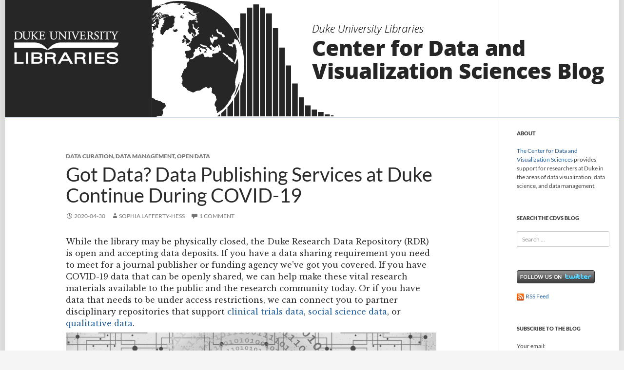

--- FILE ---
content_type: text/html; charset=UTF-8
request_url: https://blogs.library.duke.edu/data/2020/04/30/data-publishing-update/
body_size: 9034
content:
<!DOCTYPE html>
<!--[if IE 7]>
<html class="ie ie7" lang="en-US">
<![endif]-->

<!--[if !(IE 7) | !(IE 8) ]><!-->
<html lang="en-US">
<!--<![endif]-->
<head>
	<meta charset="UTF-8">
	<meta http-equiv="Content-Security-Policy" content="upgrade-insecure-requests">
	<meta name="viewport" content="width=device-width">
	<title>Got Data? Data Publishing Services at Duke Continue During COVID-19 - Duke Libraries Center for Data and Visualization Sciences</title>
	<link rel="profile" href="//gmpg.org/xfn/11">
	<link rel="pingback" href="https://blogs.library.duke.edu/data/xmlrpc.php">
	<!--[if lt IE 9]>
	<script src="https://blogs.library.duke.edu/data/wp-content/themes/twentyfourteen/js/html5.js"></script>
	<![endif]-->
	<meta name='robots' content='index, follow, max-image-preview:large, max-snippet:-1, max-video-preview:-1' />

	<!-- This site is optimized with the Yoast SEO plugin v26.6 - https://yoast.com/wordpress/plugins/seo/ -->
	<link rel="canonical" href="https://blogs.library.duke.edu/data/2020/04/30/data-publishing-update/" />
	<meta property="og:locale" content="en_US" />
	<meta property="og:type" content="article" />
	<meta property="og:title" content="Got Data? Data Publishing Services at Duke Continue During COVID-19 - Duke Libraries Center for Data and Visualization Sciences" />
	<meta property="og:description" content="While the library may be physically closed, the Duke Research Data Repository (RDR) is open and accepting data deposits. If you have a data sharing requirement you need to meet for a journal publisher or funding agency we’ve got you covered. If you have COVID-19 data that can be openly shared, we can help make &hellip; Continue reading Got Data? Data Publishing Services at Duke Continue During COVID-19 &rarr;" />
	<meta property="og:url" content="https://blogs.library.duke.edu/data/2020/04/30/data-publishing-update/" />
	<meta property="og:site_name" content="Duke Libraries Center for Data and Visualization Sciences" />
	<meta property="article:published_time" content="2020-04-30T20:09:35+00:00" />
	<meta property="article:modified_time" content="2020-04-30T20:14:47+00:00" />
	<meta property="og:image" content="http://blogs.library.duke.edu/data/files/2020/04/web-3706563_1920.jpg" />
	<meta name="author" content="Sophia Lafferty-Hess" />
	<meta name="twitter:card" content="summary_large_image" />
	<meta name="twitter:creator" content="@duke_data" />
	<meta name="twitter:site" content="@duke_data" />
	<meta name="twitter:label1" content="Written by" />
	<meta name="twitter:data1" content="Sophia Lafferty-Hess" />
	<meta name="twitter:label2" content="Est. reading time" />
	<meta name="twitter:data2" content="1 minute" />
	<script type="application/ld+json" class="yoast-schema-graph">{"@context":"https://schema.org","@graph":[{"@type":"WebPage","@id":"https://blogs.library.duke.edu/data/2020/04/30/data-publishing-update/","url":"https://blogs.library.duke.edu/data/2020/04/30/data-publishing-update/","name":"Got Data? Data Publishing Services at Duke Continue During COVID-19 - Duke Libraries Center for Data and Visualization Sciences","isPartOf":{"@id":"https://blogs.library.duke.edu/data/#website"},"primaryImageOfPage":{"@id":"https://blogs.library.duke.edu/data/2020/04/30/data-publishing-update/#primaryimage"},"image":{"@id":"https://blogs.library.duke.edu/data/2020/04/30/data-publishing-update/#primaryimage"},"thumbnailUrl":"http://blogs.library.duke.edu/data/files/2020/04/web-3706563_1920.jpg","datePublished":"2020-04-30T20:09:35+00:00","dateModified":"2020-04-30T20:14:47+00:00","author":{"@id":"https://blogs.library.duke.edu/data/#/schema/person/3e99c45584bd8b89a5cec0b8ba7a8b54"},"breadcrumb":{"@id":"https://blogs.library.duke.edu/data/2020/04/30/data-publishing-update/#breadcrumb"},"inLanguage":"en-US","potentialAction":[{"@type":"ReadAction","target":["https://blogs.library.duke.edu/data/2020/04/30/data-publishing-update/"]}]},{"@type":"ImageObject","inLanguage":"en-US","@id":"https://blogs.library.duke.edu/data/2020/04/30/data-publishing-update/#primaryimage","url":"http://blogs.library.duke.edu/data/files/2020/04/web-3706563_1920.jpg","contentUrl":"http://blogs.library.duke.edu/data/files/2020/04/web-3706563_1920.jpg"},{"@type":"BreadcrumbList","@id":"https://blogs.library.duke.edu/data/2020/04/30/data-publishing-update/#breadcrumb","itemListElement":[{"@type":"ListItem","position":1,"name":"Home","item":"https://blogs.library.duke.edu/data/"},{"@type":"ListItem","position":2,"name":"Got Data? Data Publishing Services at Duke Continue During COVID-19"}]},{"@type":"WebSite","@id":"https://blogs.library.duke.edu/data/#website","url":"https://blogs.library.duke.edu/data/","name":"Duke Libraries Center for Data and Visualization Sciences","description":"","potentialAction":[{"@type":"SearchAction","target":{"@type":"EntryPoint","urlTemplate":"https://blogs.library.duke.edu/data/?s={search_term_string}"},"query-input":{"@type":"PropertyValueSpecification","valueRequired":true,"valueName":"search_term_string"}}],"inLanguage":"en-US"},{"@type":"Person","@id":"https://blogs.library.duke.edu/data/#/schema/person/3e99c45584bd8b89a5cec0b8ba7a8b54","name":"Sophia Lafferty-Hess","image":{"@type":"ImageObject","inLanguage":"en-US","@id":"https://blogs.library.duke.edu/data/#/schema/person/image/","url":"https://secure.gravatar.com/avatar/e5b5119df10afd3945efc47fcc80d3f5606e29f463307398185bffb9e429454e?s=96&d=mm&r=g","contentUrl":"https://secure.gravatar.com/avatar/e5b5119df10afd3945efc47fcc80d3f5606e29f463307398185bffb9e429454e?s=96&d=mm&r=g","caption":"Sophia Lafferty-Hess"},"url":"https://blogs.library.duke.edu/data/author/snl18duke-edu/"}]}</script>
	<!-- / Yoast SEO plugin. -->


<link rel="alternate" type="application/rss+xml" title="Duke Libraries Center for Data and Visualization Sciences &raquo; Feed" href="https://blogs.library.duke.edu/data/feed/" />
<link rel="alternate" type="application/rss+xml" title="Duke Libraries Center for Data and Visualization Sciences &raquo; Comments Feed" href="https://blogs.library.duke.edu/data/comments/feed/" />
<link rel="alternate" type="application/rss+xml" title="Duke Libraries Center for Data and Visualization Sciences &raquo; Got Data? Data Publishing Services at Duke Continue During COVID-19 Comments Feed" href="https://blogs.library.duke.edu/data/2020/04/30/data-publishing-update/feed/" />
<link rel="alternate" title="oEmbed (JSON)" type="application/json+oembed" href="https://blogs.library.duke.edu/data/wp-json/oembed/1.0/embed?url=https%3A%2F%2Fblogs.library.duke.edu%2Fdata%2F2020%2F04%2F30%2Fdata-publishing-update%2F" />
<link rel="alternate" title="oEmbed (XML)" type="text/xml+oembed" href="https://blogs.library.duke.edu/data/wp-json/oembed/1.0/embed?url=https%3A%2F%2Fblogs.library.duke.edu%2Fdata%2F2020%2F04%2F30%2Fdata-publishing-update%2F&#038;format=xml" />
		<!-- This site uses the Google Analytics by MonsterInsights plugin v9.11.0 - Using Analytics tracking - https://www.monsterinsights.com/ -->
		<!-- Note: MonsterInsights is not currently configured on this site. The site owner needs to authenticate with Google Analytics in the MonsterInsights settings panel. -->
					<!-- No tracking code set -->
				<!-- / Google Analytics by MonsterInsights -->
		<style id='wp-img-auto-sizes-contain-inline-css'>
img:is([sizes=auto i],[sizes^="auto," i]){contain-intrinsic-size:3000px 1500px}
/*# sourceURL=wp-img-auto-sizes-contain-inline-css */
</style>
<style id='wp-emoji-styles-inline-css'>

	img.wp-smiley, img.emoji {
		display: inline !important;
		border: none !important;
		box-shadow: none !important;
		height: 1em !important;
		width: 1em !important;
		margin: 0 0.07em !important;
		vertical-align: -0.1em !important;
		background: none !important;
		padding: 0 !important;
	}
/*# sourceURL=wp-emoji-styles-inline-css */
</style>
<link rel='stylesheet' id='twentyfourteen-lato-css' href='https://blogs.library.duke.edu/data/wp-content/themes/twentyfourteen/fonts/font-lato.css?ver=20230328' media='all' />
<link rel='stylesheet' id='genericons-css' href='https://blogs.library.duke.edu/data/wp-content/themes/twentyfourteen/genericons/genericons.css?ver=20251101' media='all' />
<link rel='stylesheet' id='twentyfourteen-style-css' href='https://blogs.library.duke.edu/data/wp-content/themes/dul-2014/style.css?ver=20251202' media='all' />
<link rel='stylesheet' id='twentyfourteen-block-style-css' href='https://blogs.library.duke.edu/data/wp-content/themes/twentyfourteen/css/blocks.css?ver=20250715' media='all' />
<script src="https://blogs.library.duke.edu/data/wp-includes/js/jquery/jquery.min.js?ver=3.7.1" id="jquery-core-js"></script>
<script src="https://blogs.library.duke.edu/data/wp-includes/js/jquery/jquery-migrate.min.js?ver=3.4.1" id="jquery-migrate-js"></script>
<script src="https://blogs.library.duke.edu/data/wp-content/themes/twentyfourteen/js/functions.js?ver=20250729" id="twentyfourteen-script-js" defer data-wp-strategy="defer"></script>
<link rel="https://api.w.org/" href="https://blogs.library.duke.edu/data/wp-json/" /><link rel="alternate" title="JSON" type="application/json" href="https://blogs.library.duke.edu/data/wp-json/wp/v2/posts/2505" /><link rel="EditURI" type="application/rsd+xml" title="RSD" href="https://blogs.library.duke.edu/data/xmlrpc.php?rsd" />
<meta name="generator" content="WordPress 6.9" />
<link rel='shortlink' href='https://blogs.library.duke.edu/data/?p=2505' />
<link rel="alternate" type="application/feed+json" title="Duke Libraries Center for Data and Visualization Sciences &raquo; JSON Feed" href="https://blogs.library.duke.edu/data/feed/json/" />
<link rel="alternate" type="application/feed+json" title="Duke Libraries Center for Data and Visualization Sciences &raquo; Got Data? Data Publishing Services at Duke Continue During COVID-19 Comments Feed" href="https://blogs.library.duke.edu/data/2020/04/30/data-publishing-update/feed/json/" />

	<link href='//fonts.googleapis.com/css?family=Libre+Baskerville:400,700,400italic' rel='stylesheet' type='text/css'>

    <!-- Matomo -->
    <script>
      var _paq = window._paq = window._paq || [];
      _paq.push(['trackPageView']);
      _paq.push(['enableLinkTracking']);
      (function() {
        var u="//analytics.lib.duke.edu/";
        _paq.push(['setTrackerUrl', u+'matomo.php']);
        _paq.push(['setSiteId', '28']);
        var d=document, g=d.createElement('script'), s=d.getElementsByTagName('script')[0];
        g.async=true; g.src=u+'matomo.js'; s.parentNode.insertBefore(g,s);
      })();
    </script>
    <!-- End Matomo Code -->

<style id='wp-block-paragraph-inline-css'>
.is-small-text{font-size:.875em}.is-regular-text{font-size:1em}.is-large-text{font-size:2.25em}.is-larger-text{font-size:3em}.has-drop-cap:not(:focus):first-letter{float:left;font-size:8.4em;font-style:normal;font-weight:100;line-height:.68;margin:.05em .1em 0 0;text-transform:uppercase}body.rtl .has-drop-cap:not(:focus):first-letter{float:none;margin-left:.1em}p.has-drop-cap.has-background{overflow:hidden}:root :where(p.has-background){padding:1.25em 2.375em}:where(p.has-text-color:not(.has-link-color)) a{color:inherit}p.has-text-align-left[style*="writing-mode:vertical-lr"],p.has-text-align-right[style*="writing-mode:vertical-rl"]{rotate:180deg}
/*# sourceURL=https://blogs.library.duke.edu/data/wp-includes/blocks/paragraph/style.min.css */
</style>
</head>

<body class="wp-singular post-template-default single single-post postid-2505 single-format-standard wp-embed-responsive wp-theme-twentyfourteen wp-child-theme-dul-2014 group-blog header-image full-width singular">
<div id="page" class="hfeed site">
	
		
	<div id="site-header">
		<a href="https://blogs.library.duke.edu/data/" rel="home">
			<img alt="Duke Libraries Center for Data and Visualization Sciences" src="https://blogs.library.duke.edu/data/files/2020/04/cropped-BlogBannerCDVS_blogBanner.png" width="1260" height="240" alt="">
		</a>
	</div>

	<div id="library_logo"><a href="//library.duke.edu" title="Duke University Libraries"><img src="/wp-content/themes/dul-2014/images/library_logo_transparent.png" alt="Duke University Libraries" border="0"></a></div>

	
	
	<div id="main" class="site-main">

	<div id="primary" class="content-area">
		<div id="content" class="site-content" role="main">
			
<article id="post-2505" class="post-2505 post type-post status-publish format-standard hentry category-data-curation category-data-management category-open-data">
	
	<header class="entry-header">
				<div class="entry-meta">
			<span class="cat-links"><a href="https://blogs.library.duke.edu/data/category/data-curation/" rel="category tag">Data Curation</a>, <a href="https://blogs.library.duke.edu/data/category/data-management/" rel="category tag">Data Management</a>, <a href="https://blogs.library.duke.edu/data/category/open-data/" rel="category tag">Open Data</a></span>
		</div>
			<h1 class="entry-title">Got Data? Data Publishing Services at Duke Continue During COVID-19</h1>
		<div class="entry-meta">
			<span class="entry-date"><a href="https://blogs.library.duke.edu/data/2020/04/30/data-publishing-update/" rel="bookmark"><time class="entry-date" datetime="2020-04-30T20:09:35+00:00">2020-04-30</time></a></span> <span class="byline"><span class="author vcard"><a class="url fn n" href="https://blogs.library.duke.edu/data/author/snl18duke-edu/" rel="author">Sophia Lafferty-Hess</a></span></span>			<span class="comments-link"><a href="https://blogs.library.duke.edu/data/2020/04/30/data-publishing-update/#comments">1 Comment</a></span>
						</div><!-- .entry-meta -->
	</header><!-- .entry-header -->

		<div class="entry-content">
		<p>While the library may be physically closed, the Duke Research Data Repository (RDR) is open and accepting data deposits. If you have a data sharing requirement you need to meet for a journal publisher or funding agency we’ve got you covered. If you have COVID-19 data that can be openly shared, we can help make these vital research materials available to the public and the research community today. Or if you have data that needs to be under access restrictions, we can connect you to partner disciplinary repositories that support <a href="https://vivli.org/">clinical trials data</a>, <a href="https://www.icpsr.umich.edu/web/pages/">social science data</a>, or <a href="https://qdr.syr.edu/">qualitative data</a>.<a href="http://blogs.library.duke.edu/data/files/2020/04/web-3706563_1920.jpg"><img fetchpriority="high" decoding="async" class="size-full wp-image-2509 aligncenter" src="http://blogs.library.duke.edu/data/files/2020/04/web-3706563_1920.jpg" alt="" width="1920" height="640" srcset="https://blogs.library.duke.edu/data/files/2020/04/web-3706563_1920.jpg 1920w, https://blogs.library.duke.edu/data/files/2020/04/web-3706563_1920-300x100.jpg 300w, https://blogs.library.duke.edu/data/files/2020/04/web-3706563_1920-1024x341.jpg 1024w, https://blogs.library.duke.edu/data/files/2020/04/web-3706563_1920-768x256.jpg 768w, https://blogs.library.duke.edu/data/files/2020/04/web-3706563_1920-1536x512.jpg 1536w" sizes="(max-width: 1920px) 100vw, 1920px" /></a></p>
<p>Speaking of the RDR, we just completed a refresh on the platform and added several features!</p>
<ul>
<li>Your data are now discoverable via <a href="https://datasetsearch.research.google.com/">Google Datasets Search</a></li>
<li>Files are now easily downloaded by exporting one zipped file</li>
<li>Datasets can now be grouped together <a href="https://research.repository.duke.edu/collections/xs55mc52v?locale=en">in a collection</a> to provide more visibility to your research projects</li>
<li>Answers to common questions are now available on our <a href="https://docs.google.com/document/d/1-xNwbLIdcn2zW6uVkX751ZJKDSFsP6Y0TRwQji4XKWI/edit#heading=h.ige97yo032bn">Frequently Asked Questions</a></li>
<li><a href="https://research.repository.duke.edu/concern/parent/cj82k729x/datasets/dv13zt241#?c=0&amp;m=0&amp;s=0&amp;cv=0&amp;xywh=-204%2C-26%2C607%2C460">Image files</a> can now be previewed via a built in Image Viewer</li>
</ul>
<p>In-line with data sharing standards, we also assign a digital object identifier (DOI) to all datasets, provide structured metadata for discovery, curate data to further enhance datasets for reuse and reproducibility, provide safe archival storage, and a standardized citation for proper acknowledgement.</p>
<p>Openness supports the acceleration of science and the generation of knowledge. Within the libraries we look forward to partnering with Duke researchers to disseminate their research data! Visit <a href="https://research.repository.duke.edu/">https://research.repository.duke.edu/</a> to learn more or contact <a href="mailto:datamanagement@duke.edu">datamanagement@duke.edu</a> with any questions.</p>
	</div><!-- .entry-content -->
	
	</article><!-- #post-2505 -->
		<nav class="navigation post-navigation">
		<h1 class="screen-reader-text">
			Post navigation		</h1>
		<div class="nav-links">
			<a href="https://blogs.library.duke.edu/data/2020/03/06/maps-in-tableau/" rel="prev"><span class="meta-nav">Previous Post</span>Maps in Tableau</a><a href="https://blogs.library.duke.edu/data/2020/08/20/fall-2020-cdvs-research-and-education-during-covid-19/" rel="next"><span class="meta-nav">Next Post</span>Fall 2020 &#8211; CDVS Research and Education During COVID-19</a>			</div><!-- .nav-links -->
		</nav><!-- .navigation -->
		
<div id="comments" class="comments-area">

	
	<h2 class="comments-title">
		One thought on &ldquo;Got Data? Data Publishing Services at Duke Continue During COVID-19&rdquo;	</h2>

		
	<ol class="comment-list">
				<li id="comment-94745" class="comment even thread-even depth-1">
			<article id="div-comment-94745" class="comment-body">
				<footer class="comment-meta">
					<div class="comment-author vcard">
						<img alt='' src='https://secure.gravatar.com/avatar/03676149cb20b2dce93c83937816524e7f5c3cd5ceb4bdac553543b81f3f0688?s=34&#038;d=mm&#038;r=g' srcset='https://secure.gravatar.com/avatar/03676149cb20b2dce93c83937816524e7f5c3cd5ceb4bdac553543b81f3f0688?s=68&#038;d=mm&#038;r=g 2x' class='avatar avatar-34 photo' height='34' width='34' decoding='async'/>						<b class="fn"><a href="https://www.tavovairavimomokykla.lt/" class="url" rel="ugc external nofollow">vairavimo mokykla</a></b> <span class="says">says:</span>					</div><!-- .comment-author -->

					<div class="comment-metadata">
						<a href="https://blogs.library.duke.edu/data/2020/04/30/data-publishing-update/#comment-94745"><time datetime="2020-07-16T09:50:56+00:00">2020-07-16 at 9:50 am</time></a>					</div><!-- .comment-metadata -->

									</footer><!-- .comment-meta -->

				<div class="comment-content">
					<p>Wow!! Awesome, I have never seen blogging explained to its simplest form. even a dummy will sure grab one or two from your post. I like you style of writing, thank you for this great work<br />
Regards,</p>
				</div><!-- .comment-content -->

							</article><!-- .comment-body -->
		</li><!-- #comment-## -->
	</ol><!-- .comment-list -->

		
			<p class="no-comments">Comments are closed.</p>
	
	
	
</div><!-- #comments -->
		</div><!-- #content -->
	</div><!-- #primary -->

<div id="secondary">
	
	
		<div id="primary-sidebar" class="primary-sidebar widget-area" role="complementary">
		<aside id="text-3" class="widget widget_text"><h1 class="widget-title">About</h1>			<div class="textwidget"><p><a href="http://library.duke.edu/data/">The Center for Data and Visualization Sciences</a> provides support for researchers at Duke in the areas of data visualization, data science, and data management.</p>
</div>
		</aside><aside id="search-3" class="widget widget_search"><h1 class="widget-title">Search the CDVS Blog</h1><form role="search" method="get" class="search-form" action="https://blogs.library.duke.edu/data/">
				<label>
					<span class="screen-reader-text">Search for:</span>
					<input type="search" class="search-field" placeholder="Search &hellip;" value="" name="s" />
				</label>
				<input type="submit" class="search-submit" value="Search" />
			</form></aside><aside id="text-7" class="widget widget_text">			<div class="textwidget"><a href="http://www.twitter.com/duke_data"><img src="http://twitter-badges.s3.amazonaws.com/follow_us-c.png" alt="Follow duke_data on Twitter"/></a>

<br /><br />

<a href="http://blogs.library.duke.edu/data/feed/"><img src="http://blogs.library.duke.edu/scholcomm/files/2011/03/Untitled-1.jpg"/> RSS Feed </a></div>
		</aside><aside id="s2_form_widget-2" class="widget s2_form_widget"><h1 class="widget-title">Subscribe to the Blog</h1><div class="search"><form name="s2formwidget" method="post" action="https://blogs.library.duke.edu/data/subscribe/"><input type="hidden" name="ip" value="18.216.218.41" /><span style="display:none !important"><label for="firstname">Leave This Blank:</label><input type="text" id="firstname" name="firstname" /><label for="lastname">Leave This Blank Too:</label><input type="text" id="lastname" name="lastname" /><label for="uri">Do Not Change This:</label><input type="text" id="uri" name="uri" value="http://" /></span><p><label for="s2email">Your email:</label><br><input type="email" name="email" id="s2email" value="Enter email address..." size="20" onfocus="if (this.value === 'Enter email address...') {this.value = '';}" onblur="if (this.value === '') {this.value = 'Enter email address...';}" /></p><p><input type="submit" name="subscribe" value="Subscribe" />&nbsp;<input type="submit" name="unsubscribe" value="Unsubscribe" /></p></form>
</div></aside><aside id="archives-3" class="widget widget_archive"><h1 class="widget-title">Archives</h1><nav aria-label="Archives">
			<ul>
					<li><a href='https://blogs.library.duke.edu/data/2025/02/'>February 2025</a></li>
	<li><a href='https://blogs.library.duke.edu/data/2025/01/'>January 2025</a></li>
	<li><a href='https://blogs.library.duke.edu/data/2024/10/'>October 2024</a></li>
	<li><a href='https://blogs.library.duke.edu/data/2024/05/'>May 2024</a></li>
	<li><a href='https://blogs.library.duke.edu/data/2023/11/'>November 2023</a></li>
	<li><a href='https://blogs.library.duke.edu/data/2023/09/'>September 2023</a></li>
	<li><a href='https://blogs.library.duke.edu/data/2022/10/'>October 2022</a></li>
	<li><a href='https://blogs.library.duke.edu/data/2022/08/'>August 2022</a></li>
	<li><a href='https://blogs.library.duke.edu/data/2022/04/'>April 2022</a></li>
	<li><a href='https://blogs.library.duke.edu/data/2022/03/'>March 2022</a></li>
	<li><a href='https://blogs.library.duke.edu/data/2022/02/'>February 2022</a></li>
	<li><a href='https://blogs.library.duke.edu/data/2022/01/'>January 2022</a></li>
	<li><a href='https://blogs.library.duke.edu/data/2021/10/'>October 2021</a></li>
	<li><a href='https://blogs.library.duke.edu/data/2021/09/'>September 2021</a></li>
	<li><a href='https://blogs.library.duke.edu/data/2021/04/'>April 2021</a></li>
	<li><a href='https://blogs.library.duke.edu/data/2021/03/'>March 2021</a></li>
	<li><a href='https://blogs.library.duke.edu/data/2021/02/'>February 2021</a></li>
	<li><a href='https://blogs.library.duke.edu/data/2021/01/'>January 2021</a></li>
	<li><a href='https://blogs.library.duke.edu/data/2020/11/'>November 2020</a></li>
	<li><a href='https://blogs.library.duke.edu/data/2020/10/'>October 2020</a></li>
	<li><a href='https://blogs.library.duke.edu/data/2020/09/'>September 2020</a></li>
	<li><a href='https://blogs.library.duke.edu/data/2020/08/'>August 2020</a></li>
	<li><a href='https://blogs.library.duke.edu/data/2020/04/'>April 2020</a></li>
	<li><a href='https://blogs.library.duke.edu/data/2020/03/'>March 2020</a></li>
	<li><a href='https://blogs.library.duke.edu/data/2020/01/'>January 2020</a></li>
	<li><a href='https://blogs.library.duke.edu/data/2019/10/'>October 2019</a></li>
	<li><a href='https://blogs.library.duke.edu/data/2019/09/'>September 2019</a></li>
	<li><a href='https://blogs.library.duke.edu/data/2019/08/'>August 2019</a></li>
	<li><a href='https://blogs.library.duke.edu/data/2019/04/'>April 2019</a></li>
	<li><a href='https://blogs.library.duke.edu/data/2019/03/'>March 2019</a></li>
	<li><a href='https://blogs.library.duke.edu/data/2019/01/'>January 2019</a></li>
	<li><a href='https://blogs.library.duke.edu/data/2018/09/'>September 2018</a></li>
	<li><a href='https://blogs.library.duke.edu/data/2018/04/'>April 2018</a></li>
	<li><a href='https://blogs.library.duke.edu/data/2018/03/'>March 2018</a></li>
	<li><a href='https://blogs.library.duke.edu/data/2018/02/'>February 2018</a></li>
	<li><a href='https://blogs.library.duke.edu/data/2017/12/'>December 2017</a></li>
	<li><a href='https://blogs.library.duke.edu/data/2017/10/'>October 2017</a></li>
	<li><a href='https://blogs.library.duke.edu/data/2017/09/'>September 2017</a></li>
	<li><a href='https://blogs.library.duke.edu/data/2017/08/'>August 2017</a></li>
	<li><a href='https://blogs.library.duke.edu/data/2017/02/'>February 2017</a></li>
	<li><a href='https://blogs.library.duke.edu/data/2017/01/'>January 2017</a></li>
	<li><a href='https://blogs.library.duke.edu/data/2016/09/'>September 2016</a></li>
	<li><a href='https://blogs.library.duke.edu/data/2016/08/'>August 2016</a></li>
	<li><a href='https://blogs.library.duke.edu/data/2016/03/'>March 2016</a></li>
	<li><a href='https://blogs.library.duke.edu/data/2016/02/'>February 2016</a></li>
	<li><a href='https://blogs.library.duke.edu/data/2016/01/'>January 2016</a></li>
	<li><a href='https://blogs.library.duke.edu/data/2015/11/'>November 2015</a></li>
	<li><a href='https://blogs.library.duke.edu/data/2015/10/'>October 2015</a></li>
	<li><a href='https://blogs.library.duke.edu/data/2015/09/'>September 2015</a></li>
	<li><a href='https://blogs.library.duke.edu/data/2015/08/'>August 2015</a></li>
	<li><a href='https://blogs.library.duke.edu/data/2015/04/'>April 2015</a></li>
	<li><a href='https://blogs.library.duke.edu/data/2015/03/'>March 2015</a></li>
	<li><a href='https://blogs.library.duke.edu/data/2015/01/'>January 2015</a></li>
	<li><a href='https://blogs.library.duke.edu/data/2014/11/'>November 2014</a></li>
	<li><a href='https://blogs.library.duke.edu/data/2014/10/'>October 2014</a></li>
	<li><a href='https://blogs.library.duke.edu/data/2014/09/'>September 2014</a></li>
	<li><a href='https://blogs.library.duke.edu/data/2014/08/'>August 2014</a></li>
	<li><a href='https://blogs.library.duke.edu/data/2014/06/'>June 2014</a></li>
	<li><a href='https://blogs.library.duke.edu/data/2014/05/'>May 2014</a></li>
	<li><a href='https://blogs.library.duke.edu/data/2014/04/'>April 2014</a></li>
	<li><a href='https://blogs.library.duke.edu/data/2014/03/'>March 2014</a></li>
	<li><a href='https://blogs.library.duke.edu/data/2014/02/'>February 2014</a></li>
	<li><a href='https://blogs.library.duke.edu/data/2014/01/'>January 2014</a></li>
	<li><a href='https://blogs.library.duke.edu/data/2013/12/'>December 2013</a></li>
	<li><a href='https://blogs.library.duke.edu/data/2013/11/'>November 2013</a></li>
	<li><a href='https://blogs.library.duke.edu/data/2013/10/'>October 2013</a></li>
	<li><a href='https://blogs.library.duke.edu/data/2013/09/'>September 2013</a></li>
	<li><a href='https://blogs.library.duke.edu/data/2013/08/'>August 2013</a></li>
	<li><a href='https://blogs.library.duke.edu/data/2013/07/'>July 2013</a></li>
	<li><a href='https://blogs.library.duke.edu/data/2013/05/'>May 2013</a></li>
	<li><a href='https://blogs.library.duke.edu/data/2013/04/'>April 2013</a></li>
	<li><a href='https://blogs.library.duke.edu/data/2013/03/'>March 2013</a></li>
	<li><a href='https://blogs.library.duke.edu/data/2013/02/'>February 2013</a></li>
	<li><a href='https://blogs.library.duke.edu/data/2013/01/'>January 2013</a></li>
	<li><a href='https://blogs.library.duke.edu/data/2012/12/'>December 2012</a></li>
	<li><a href='https://blogs.library.duke.edu/data/2012/11/'>November 2012</a></li>
	<li><a href='https://blogs.library.duke.edu/data/2012/08/'>August 2012</a></li>
	<li><a href='https://blogs.library.duke.edu/data/2012/07/'>July 2012</a></li>
	<li><a href='https://blogs.library.duke.edu/data/2012/04/'>April 2012</a></li>
	<li><a href='https://blogs.library.duke.edu/data/2012/01/'>January 2012</a></li>
	<li><a href='https://blogs.library.duke.edu/data/2011/12/'>December 2011</a></li>
	<li><a href='https://blogs.library.duke.edu/data/2011/11/'>November 2011</a></li>
	<li><a href='https://blogs.library.duke.edu/data/2011/10/'>October 2011</a></li>
	<li><a href='https://blogs.library.duke.edu/data/2011/09/'>September 2011</a></li>
	<li><a href='https://blogs.library.duke.edu/data/2011/08/'>August 2011</a></li>
	<li><a href='https://blogs.library.duke.edu/data/2011/07/'>July 2011</a></li>
	<li><a href='https://blogs.library.duke.edu/data/2011/06/'>June 2011</a></li>
	<li><a href='https://blogs.library.duke.edu/data/2011/05/'>May 2011</a></li>
	<li><a href='https://blogs.library.duke.edu/data/2011/04/'>April 2011</a></li>
	<li><a href='https://blogs.library.duke.edu/data/2011/03/'>March 2011</a></li>
	<li><a href='https://blogs.library.duke.edu/data/2011/02/'>February 2011</a></li>
	<li><a href='https://blogs.library.duke.edu/data/2011/01/'>January 2011</a></li>
	<li><a href='https://blogs.library.duke.edu/data/2010/12/'>December 2010</a></li>
			</ul>

			</nav></aside><aside id="linkcat-2" class="widget widget_links"><h1 class="widget-title">Blogroll</h1>
	<ul class='xoxo blogroll'>
<li><a href="http://flowingdata.com/" title="Data Visualization">Flowing Data</a></li>
<li><a href="http://blog.ucsd.edu/gis/">GIS@UCSD</a></li>
<li><a href="http://icpsr.blogspot.com/">ICPSR  News</a></li>
<li><a href="http://www.iq.harvard.edu/blog/sss/">Social Science Statistics Blog</a></li>
<li><a href="http://uncgdataland.blogspot.com/">UNCG&#039;s Dataland</a></li>

	</ul>
</aside>
<aside id="block-2" class="widget widget_block widget_text">
<p>Learn more about our <a href="https://library.duke.edu/about/statement-potentially-harmful-language-library-descriptions">commitment to inclusive description</a> of library collections.</p>
</aside>	</div><!-- #primary-sidebar -->
	</div><!-- #secondary -->

		</div><!-- #main -->

		<footer id="colophon" class="site-footer" role="contentinfo">

			
			<div class="site-info">
								<a href="https://blogs.library.duke.edu/data/" rel="home">Duke Libraries Center for Data and Visualization Sciences</a>
			</div><!-- .site-info -->
		</footer><!-- #colophon -->
	</div><!-- #page -->

	<script type="speculationrules">
{"prefetch":[{"source":"document","where":{"and":[{"href_matches":"/data/*"},{"not":{"href_matches":["/data/wp-*.php","/data/wp-admin/*","/data/files/*","/data/wp-content/*","/data/wp-content/plugins/*","/data/wp-content/themes/dul-2014/*","/data/wp-content/themes/twentyfourteen/*","/data/*\\?(.+)"]}},{"not":{"selector_matches":"a[rel~=\"nofollow\"]"}},{"not":{"selector_matches":".no-prefetch, .no-prefetch a"}}]},"eagerness":"conservative"}]}
</script>
<script id="wp-emoji-settings" type="application/json">
{"baseUrl":"https://s.w.org/images/core/emoji/17.0.2/72x72/","ext":".png","svgUrl":"https://s.w.org/images/core/emoji/17.0.2/svg/","svgExt":".svg","source":{"concatemoji":"https://blogs.library.duke.edu/data/wp-includes/js/wp-emoji-release.min.js?ver=6.9"}}
</script>
<script type="module">
/*! This file is auto-generated */
const a=JSON.parse(document.getElementById("wp-emoji-settings").textContent),o=(window._wpemojiSettings=a,"wpEmojiSettingsSupports"),s=["flag","emoji"];function i(e){try{var t={supportTests:e,timestamp:(new Date).valueOf()};sessionStorage.setItem(o,JSON.stringify(t))}catch(e){}}function c(e,t,n){e.clearRect(0,0,e.canvas.width,e.canvas.height),e.fillText(t,0,0);t=new Uint32Array(e.getImageData(0,0,e.canvas.width,e.canvas.height).data);e.clearRect(0,0,e.canvas.width,e.canvas.height),e.fillText(n,0,0);const a=new Uint32Array(e.getImageData(0,0,e.canvas.width,e.canvas.height).data);return t.every((e,t)=>e===a[t])}function p(e,t){e.clearRect(0,0,e.canvas.width,e.canvas.height),e.fillText(t,0,0);var n=e.getImageData(16,16,1,1);for(let e=0;e<n.data.length;e++)if(0!==n.data[e])return!1;return!0}function u(e,t,n,a){switch(t){case"flag":return n(e,"\ud83c\udff3\ufe0f\u200d\u26a7\ufe0f","\ud83c\udff3\ufe0f\u200b\u26a7\ufe0f")?!1:!n(e,"\ud83c\udde8\ud83c\uddf6","\ud83c\udde8\u200b\ud83c\uddf6")&&!n(e,"\ud83c\udff4\udb40\udc67\udb40\udc62\udb40\udc65\udb40\udc6e\udb40\udc67\udb40\udc7f","\ud83c\udff4\u200b\udb40\udc67\u200b\udb40\udc62\u200b\udb40\udc65\u200b\udb40\udc6e\u200b\udb40\udc67\u200b\udb40\udc7f");case"emoji":return!a(e,"\ud83e\u1fac8")}return!1}function f(e,t,n,a){let r;const o=(r="undefined"!=typeof WorkerGlobalScope&&self instanceof WorkerGlobalScope?new OffscreenCanvas(300,150):document.createElement("canvas")).getContext("2d",{willReadFrequently:!0}),s=(o.textBaseline="top",o.font="600 32px Arial",{});return e.forEach(e=>{s[e]=t(o,e,n,a)}),s}function r(e){var t=document.createElement("script");t.src=e,t.defer=!0,document.head.appendChild(t)}a.supports={everything:!0,everythingExceptFlag:!0},new Promise(t=>{let n=function(){try{var e=JSON.parse(sessionStorage.getItem(o));if("object"==typeof e&&"number"==typeof e.timestamp&&(new Date).valueOf()<e.timestamp+604800&&"object"==typeof e.supportTests)return e.supportTests}catch(e){}return null}();if(!n){if("undefined"!=typeof Worker&&"undefined"!=typeof OffscreenCanvas&&"undefined"!=typeof URL&&URL.createObjectURL&&"undefined"!=typeof Blob)try{var e="postMessage("+f.toString()+"("+[JSON.stringify(s),u.toString(),c.toString(),p.toString()].join(",")+"));",a=new Blob([e],{type:"text/javascript"});const r=new Worker(URL.createObjectURL(a),{name:"wpTestEmojiSupports"});return void(r.onmessage=e=>{i(n=e.data),r.terminate(),t(n)})}catch(e){}i(n=f(s,u,c,p))}t(n)}).then(e=>{for(const n in e)a.supports[n]=e[n],a.supports.everything=a.supports.everything&&a.supports[n],"flag"!==n&&(a.supports.everythingExceptFlag=a.supports.everythingExceptFlag&&a.supports[n]);var t;a.supports.everythingExceptFlag=a.supports.everythingExceptFlag&&!a.supports.flag,a.supports.everything||((t=a.source||{}).concatemoji?r(t.concatemoji):t.wpemoji&&t.twemoji&&(r(t.twemoji),r(t.wpemoji)))});
//# sourceURL=https://blogs.library.duke.edu/data/wp-includes/js/wp-emoji-loader.min.js
</script>
</body>
</html>